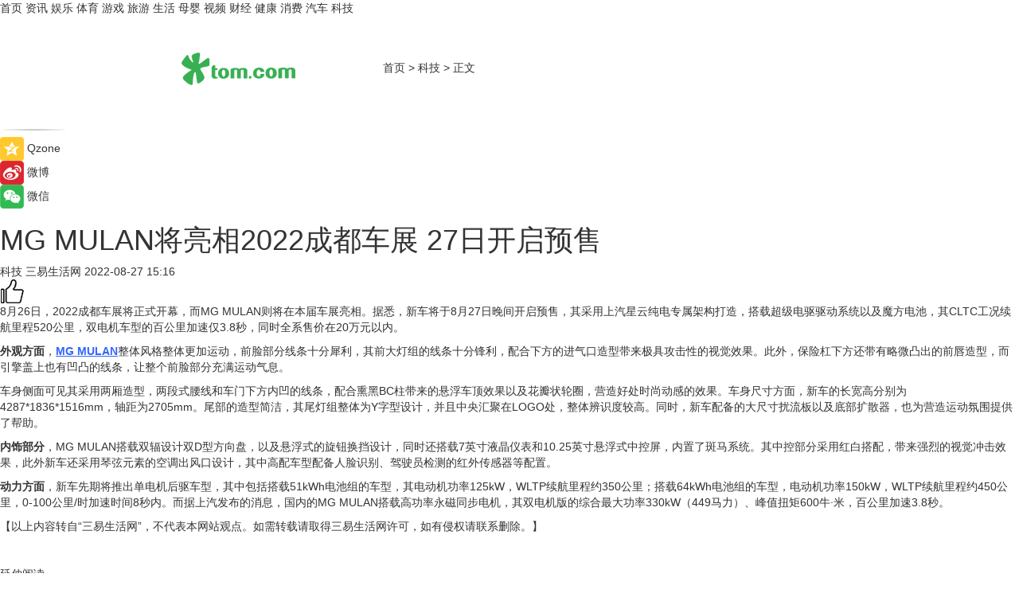

--- FILE ---
content_type: text/html
request_url: https://tech.tom.com/202208/1365013560.html
body_size: 9518
content:
<!DOCTYPE html>
<html xmlns="http://www.w3.org/1999/xhtml"  lang="zh-CN" >

<!-- openCMs sreach -->
<head>
    <meta http-equiv="Content-Type" content="text/html; charset=UTF-8">
	<meta name="viewport" content="width=device-width, initial-scale=1.0">
    <meta http-equiv="X-UA-Compatible" content="IE=edge,chrome=1" >
	<meta name="referrer" content="unsafe-url" />
	<meta name="robots" content="index, follow">
   
    <title>MG MULAN将亮相2022成都车展 27日开启预售_TOM科技</title><meta name="Description" content="8月26日， 2022成都车展将正式开幕，而MG MULAN则将在本届车展亮相。">
        <meta name="keywords" content="上汽MG MULAN,上汽星云纯电专属系统化平台,“躺式”电芯,超薄CTP电池,高阈值动力系统">
        <meta name="Imageurl" content="">
        <meta property="og:type" content="article"/>
        <meta property="og:title" content="MG MULAN将亮相2022成都车展 27日开启预售"/>
        <meta property="og:description" content="8月26日， 2022成都车展将正式开幕，而MG MULAN则将在本届车展亮相。"/>
        <meta property="og:image" content=""/>
        <meta property="og:url" content="https://tech.tom.com/202208/1365013560.html"/>
        <meta property="og:release_date" content="2022-08-27 15:16"/>
    <link rel="canonical" href="https://tech.tom.com/202208/1365013560.html"/>
	<meta name="applicable-device" content="pc,mobile">
	
    <!--加载图标-->
	   	 <link href="https://www.tom.com/system/modules/my.opencms.news/resources/tom/bootstrap/css/bootstrap.min.css" rel="stylesheet" type="text/css">
   	  <link href="//www.tom.com/system/modules/my.opencms.news/resources/pc/css/newcontent_auto3.css?v=5" rel="stylesheet" type="text/css">
   
	
</head>
<body>
<input  type="hidden"  value ="0" id="sltop"/>
<input  type="hidden"  value ="1184" id="jsonid"/>
<input  type="hidden"  value="/tech/" id="category">
<div class="index_nav">
   <div class="index_nav_child">
<div class="index_nav_left">
<a href="//www.tom.com" title="TOM首页" id="shouye">首页</a>
<a href="//news.tom.com" title="TOM资讯" id="news">资讯</a>
<!--
<a href="//lookin.tom.com/" title="LOOKin" id="LOOKin">LOOKin</a>
-->
<a href="//ent.tom.com" title="TOM娱乐" id="ent" >娱乐</a>
<a href="//sports.tom.com" title="TOM体育" id="sports">体育</a>
<!--<a href="//star.tom.com" title="TOM明星" id="gossip">明星</a>-->
<!--<a href="//fashion.tom.com" title="TOM时尚" id="fashion">时尚</a>-->
<a href="//game.tom.cn" title="TOM游戏" target="_blank" id="game">游戏</a>
<a href="//travel.tom.com" id="travel" title="TOM旅游">旅游</a>
<a href="//life.tom.com" title="TOM生活" id="life">生活</a>
<a href="//baby.tom.com" title="TOM母婴" id="baby">母婴</a>
<!--<a href="//marketing.tom.com" title="TOM营销" id="marketing">营销</a>-->
<!--<a href="//vip.tom.com" title="TOM邮箱" id="mail" target="_blank">邮箱</a>-->
<!--<a href="//biz.tom.com" id="biz" title="TOM商业">商业</a>-->
<a href="//v.tom.com" id="tv" target="_blank" title="TOM视频">视频</a>
<a href="//finance.tom.com" id="finance" title="TOM财经">财经</a>
<a href="//health.tom.com" id="health" title="TOM健康">健康</a>
<!--
<a href="//joke.tom.com" id="joke" title="TOM段子">段子</a>
-->
<a href="//xiaofei.tom.com" title="TOM消费" id="xiaofei">消费</a>
<a href="//car.tom.com" title="TOM汽车" id="car">汽车</a>
<!--<a href="//www.ule.com" title="TOM购物" target="_blank">购物</a>-->
<a href="//tech.tom.com" title="TOM科技" id="tech">科技</a>
</div>
</div>
</div>
<div class="content_nav" id="content_nav">
    <div class="content_nav_box">
        <!--二维码-->
        <div id="qrcode" style="width:200px;height:200px;position:fixed;left:50%;top:50%; display:none;margin-left:-100px;margin-top:-100px;">aaa</div>
        <a class="back_arrow" id="back_arrow" href="javascript:history.back(-1)"><img src="https://www.tom.com/system/modules/my.opencms.news/resources/pc/pic/back_arow.png" alt></a>
        <a class="back_hot" id="back_hot" href="javascript:history.back(-1)"><img src="https://www.tom.com/system/modules/my.opencms.news/resources/pc/pic/tom_back.png" alt></a>
        <span class="tom_pc_logo"  href="https://www.tom.com"><img src="https://www.tom.com/system/modules/my.opencms.news/resources/pc/pic/tom_pc_logo.png" alt="logo"></span>
        <span class="tom_com_logo"><a href="https://www.tom.com/index2.html"> <img src="https://www.tom.com/system/modules/my.opencms.news/resources/tom/tomLogo1.png" alt="logo" ></a></span>
        <img class="tom_share" data-toggle="modal" data-target=".bs-example-modal-lg" src="//www.tom.com/system/modules/my.opencms.news/resources/pc/pic/tom_share.png" style="display: none;" alt>
		<a class="nav_left01" href="https://www.tom.com" title="网站首页" target="_blank">首页</a>
		<span class="nav_left01">&gt</span>
        <a class="nav_left01" href="https://tech.tom.com" title="TOM科技" target="_blank">科技</a>
        <span class="nav_left01">&gt</span>
        <span class="nav_left01">正文</span>
        <span class="share_btn" name="sharebtn"  id="sharebtn" onclick="shareopen()"><img src="//www.tom.com/system/modules/my.opencms.news/resources/pc/pic/share_btn.png" alt></span>
        <div class="right_search_box" style="display:none;">
            <input value="">
            <span class="search_box_btn"><img src="//www.tom.com/system/modules/my.opencms.news/resources/pc/pic/search_btn_icon.png" alt></span>
        </div>
    </div>
</div>
<div class="wxAlert" style="display:none;z-index:9999;padding: 15px;border-radius: 3px; width:240px;height:67px;background:rgba(19,23,31,0.8);position:fixed;top:50%;left:50%;margin-top:-33.5px;margin-left:-120px;font-size:13px;color:#fff;">
    <img style="width:10px;height:9.5px;position:absolute;top:5px;right:5px;" src="https://www.tom.com/system/modules/my.opencms.news/resources/pc/pic/wx_close.png" alt>
    点击下方菜单栏  “ <img src="https://www.tom.com/system/modules/my.opencms.news/resources/shareios3.png" class="sharicoimg"  style="width: 27px; height: 27px;vertical-align: middle;" alt> ” 选择 “分享”， 把好文章分享出去!
</div>


<!-- 微信提示 -->
<div class="modal fade " id="wxmyModal" tabindex="-1" role="dialog" aria-labelledby="wxmyModalLabel" aria-hidden="true" >
    <div class="modal-dialog" >
        <img src="https://www.tom.com/system/modules/my.opencms.news/resources/shareios2.png" style="right: 0; float: right; width: 94px;margin-top:30px; margin-right:18px" alt>

        <div class="modal-content amodal-content" style="top: 250px; border:0px; width: 240px;height: 86px;left: 50%; margin-top: -33.5px;margin-left: -120px;font-size: 15px;color: rgb(255, 255, 255);background:rgba(19,23,31,0.8);padding: 4px;box-sizing: content-box;" >
            <button type="button" class="close closea" data-dismiss="modal" aria-hidden="true"  style="color: #fff;font-weight: normal; opacity: 1;">
                &times;
            </button>

            <div class="modal-body" style="padding-top:25px; text-align: center;">
                请点击右上角选择分享，把好文章分享出去
            </div>

        </div>
    </div>
</div>
<!--分享模态框-->
<div class="modal tomShare_modal fade bs-example-modal-lg tomShare_modalbs" tabindex="-1" role="dialog" aria-labelledby="myLargeModalLabel">
    <div style="margin:0;" class="modal-dialog modal-lg" role="document">
        <div class="modal-content">
            <div style="font-size:12px;" class="row text-center tomShare_modalbshe">
                <div data-dismiss="modal" class="col-xs-3"  id="pyq">
                    <img src="https://www.tom.com/system/modules/my.opencms.news/resources/pc/pic/tom_pyq.png" alt>
                    <div style="margin-top: 6px;" class="row">
                        <div class="col-xs-12">朋友圈</div>
                    </div>
                </div>
                <div data-dismiss="modal" class="col-xs-3"  id="wx">
                    <img  src="https://www.tom.com/system/modules/my.opencms.news/resources/pc/pic/tom_wechat.png" alt>
                    <div style="margin-top: 6px;" class="row">
                        <div class="col-xs-12">微信好友</div>
                    </div>
                </div>
                <div data-dismiss="modal" class="col-xs-3" id="qzone" onclick="shareToQzone()">
                    <img  src="//www.tom.com/system/modules/my.opencms.news/resources/pc/pic/tom_space.png" alt >
                    <div style="margin-top: 6px;" class="row">
                        <div class="col-xs-12">QQ空间</div>
                    </div>
                </div>
                <div data-dismiss="modal" class="col-xs-3" id="qq" onclick="shareToQQ()">
                    <img  src="https://www.tom.com/system/modules/my.opencms.news/resources/pc/pic/tom_qq1.png" alt>
                    <div style="margin-top: 6px;" class="row">
                        <div class="col-xs-12">QQ</div>
                    </div>
                </div>
            </div>
            <div style="" class="row">
                <div data-dismiss="modal" style="" class="col-xs-12 text-center tomShare_modalfb">
                    取消
                </div>
            </div>
        </div>
    </div>
</div>
<!--文章内容部分-->
<div class="content_body_box">
    <div class="content_body_left" id="content_body_left">
        <div class="scan_box">
            <div class="scan_box_text"></div>
            <div class="scan_box_img" id="scan_box_img"></div>
        </div>
        <div class="left_line"><img src="https://www.tom.com/system/modules/my.opencms.news/resources/pc/pic/left_line.png" alt></div>
        <div class="kongjian_share">
            <span class="kongjian_share_img"><img src="https://www.tom.com/system/modules/my.opencms.news/resources/pc/pic/kongjian_share.png" alt></span>
            <span class="kongjian_share_text">Qzone</span>
        </div>
        <div class="weibo_share">
            <span class="weibo_share_img"><img src="https://www.tom.com/system/modules/my.opencms.news/resources/pc/pic/weibo_share.png" alt></span>
            <span class="weibo_share_text">微博</span>
        </div>
        <div class="weixin_share">
            <span class="weixin_share_img"><img src="https://www.tom.com/system/modules/my.opencms.news/resources/pc/pic/weixin_share.png" alt></span>
            <span class="weixin_share_text">微信</span>
            <span class="weixin_share_scan" id="weixin_share_scan">
				</span>
        </div>
    </div>
    <div class="content_body_center" id="content_body_center">
        <div class="content_news_box">
            <h1 class="news_box_title news_box_title1">MG MULAN将亮相2022成都车展 27日开启预售</h1>

                <!-- 写下想法弹出框 -->
                <div id="alert_share" style="display:none;border-color:rgba(66,66,66,0.1);background-color:#fff;box-shadow: 4px 7px 9px -8px rgb(66,66,66);color:#000000;" class="alert alert-success alert-dismissable fade in">
                    <button style="top: -13px;right: -26px;outline: 0;" type="button" class="close" aria-hidden="true">
                        &times;
                    </button>
                    <img style="width:14px;height:14px;" src="https://www.tom.com/system/modules/my.opencms.news/resources/pc/pic/tom_check.png" alt >
                    <strong>为推荐给更多人</strong>
                    <strong data-toggle="modal"  class="setdata" data-target=".bs-example-modal-lg" style="color:#31ba52;" >分享写下你的想法></strong>
                </div>
				
				  
				<div class="news_box_inforlinre">
				<div class="news_box_inforlinreab"></div>
                <div class="news_box_infor">
				<span class="formtag">科技</span>
				 <span class="infor_from infor_froma">

								<span class="infor_from_span" >三易生活网</span>	 
                                    </span>
						<span class="infor_time">
							2022-08-27 15:16</span>
                   
                    <!--点赞新样式-->
                     	<div class="tom_fabulous tom_fabulousa">
                        <div class="tom_fabulousdiv" id="m_like">
                            <img class="tom_fabulousimg" src="https://www.tom.com/system/modules/my.opencms.news/resources/tom/phone_noclick.png" alt ><span class="tom_fabulousspan" id="num"></span>
                        </div>

                    </div>
                </div>
                <div class="news_box_text">
                    <html>
 <head></head>
 <body>
  <p>8月26日，2022成都车展将正式开幕，而MG MULAN则将在本届车展亮相。据悉，新车将于8月27日晚间开启预售，其采用上汽星云纯电专属架构打造，搭载超级电驱驱动系统以及魔方电池，其CLTC工况续航里程520公里，双电机车型的百公里加速仅3.8秒，同时全系售价在20万元以内。</p> 
  <p><strong>外观方面</strong>，<span style="color: #3366ff;"><strong><span style="text-decoration: underline;"><a style="color: #3366ff; text-decoration: underline;" href="https://car.tom.com/202208/1478404459.html" target="_blank">MG MULAN</a></span></strong></span>整体风格整体更加运动，前脸部分线条十分犀利，其前大灯组的线条十分锋利，配合下方的进气口造型带来极具攻击性的视觉效果。此外，保险杠下方还带有略微凸出的前唇造型，而引擎盖上也有凹凸的线条，让整个前脸部分充满运动气息。</p> 
  <p>车身侧面可见其采用两厢造型，两段式腰线和车门下方内凹的线条，配合熏黑BC柱带来的悬浮车顶效果以及花瓣状轮圈，营造好处时尚动感的效果。车身尺寸方面，新车的长宽高分别为4287*1836*1516mm，轴距为2705mm。尾部的造型简洁，其尾灯组整体为Y字型设计，并且中央汇聚在LOGO处，整体辨识度较高。同时，新车配备的大尺寸扰流板以及底部扩散器，也为营造运动氛围提供了帮助。</p> 
  <p><strong>内饰部分</strong>，MG MULAN搭载双辐设计双D型方向盘，以及悬浮式的旋钮换挡设计，同时还搭载7英寸液晶仪表和10.25英寸悬浮式中控屏，内置了斑马系统。其中控部分采用红白搭配，带来强烈的视觉冲击效果，此外新车还采用琴弦元素的空调出风口设计，其中高配车型配备人脸识别、驾驶员检测的红外传感器等配置。</p> 
  <p><strong>动力方面</strong>，新车先期将推出单电机后驱车型，其中包括搭载51kWh电池组的车型，其电动机功率125kW，WLTP续航里程约350公里；搭载64kWh电池组的车型，电动机功率150kW，WLTP续航里程约450公里，0-100公里/时加速时间8秒内。而据上汽发布的消息，国内的MG MULAN搭载高功率永磁同步电机，其双电机版的综合最大功率330kW（449马力）、峰值扭矩600牛·米，百公里加速3.8秒。</p> 
  <p>【以上内容转自“三易生活网”，不代表本网站观点。如需转载请取得三易生活网许可，如有侵权请联系删除。】</p> 
  <p>&nbsp;</p> 
  <p>延伸阅读</p> 
  <ul> 
   <li><span style="text-decoration: underline; font-size: 12pt; color: #800080;"><a style="color: #800080; text-decoration: underline;" href="https://car.tom.com/202206/1400803754.html" target="_blank">MG旗下全球纯电跨界车正式命名为MG MULAN</a></span></li> 
  </ul> 
  <p>&nbsp;</p>
 </body>
</html><!--增加原创提示-->
					<span id="adright" style="color: #ffffff;display:none">0</span>
                </div>
				</div>
				<div class="news_box_banner_pc1" style="margin-top: 10px;margin-bottom: 20px;">
					<a class="a_img_border" href="//game.tom.com?pop=1"  rel="nofollow"  ><img src="https://www.tom.com/system/modules/my.opencms.news/resources/pc/pic/banner/tem_pc1.jpg" alt/>
					<div class="guanggao">
						广告
					</div>
					</a>
				</div>
				
                <div class="news_box_operation">
				  <div class="news_box_report news_box_reporta"><a href="https://www.tom.com/partner/jubao.html" target="_blank" rel="nofollow">举报</a></div>
					 	<span class="infor_author">责任编辑：
							吉熟</span>
                  
                    <div style="margin-top: 50px;text-align: center;">
                        <div style="display: inline-block;" id="pc_like">
                            <img src="https://www.tom.com/system/modules/my.opencms.news/resources/pc/pic/pc_noclick.png"   alt >
                            <p style="margin-top: 10px;" id="num"></p>
                        </div>
                    </div>
                </div>
				  <div class="news_box_operation_mhead" >
				  
				  </div>
                <div class="news_box_operation_m" style="text-align:right;font-size:13px;color:#666666;margin-bottom:20px;">
                    责任编辑：
                    吉熟<!--<div style="margin-top: 40px;text-align: center;">
                        <div style="display: inline-block; border: 1px solid #c5c5c5; border-radius: 51px; padding: 5px; min-width: 134px; font-size: 16px; cursor: pointer; color: #4f5054;" id="m_like">
                            <img style="vertical-align: middle;width: 20px;" src="//www.tom.com/system/modules/my.opencms.news/resources/tom/phone_noclick.png"><span style="margin-top: 10px;vertical-align: middle;padding-left: 5px;" id="num">赞</span>
                        </div>

                    </div>-->

                </div>
            <!-- app分享-->
            <div class="news_box_share" id="news_box_share">
                <div id="sharetxt" class="share_title" >
                    <span>————</span>&nbsp;&nbsp;&nbsp;&nbsp;分享到&nbsp;&nbsp;&nbsp;&nbsp;<span>————</span>
                </div>
                <div id="sharebtn4" class="contect_share">
                    <div class="share_platform">
                        <div class="share_weixin"><a id="wx" onclick="shareToWx()">
                            <div><img src="https://www.tom.com/system/modules/my.opencms.news/resources/pc/pic/weixin3.png"></div>
                            <div class="share_text">微信好友</div>
                        </a>
                        </div>
                        <div class="share_quan"><a id="pyq" onclick="shareToWxpyq()">
                            <div><img src="https://www.tom.com/system/modules/my.opencms.news/resources/pc/pic/quan3.png"></div>
                            <div class="share_text">朋友圈</div>
                        </a>
                        </div>
                        <div class="share_qq"><a id="qq" onclick="shareToQQ()">
                            <div><img src="https://www.tom.com/system/modules/my.opencms.news/resources/pc/pic/QQ3.png"></div>
                            <div class="share_text">QQ好友</div>
                        </a>
                        </div>
                        <div class="share_kongjian"><a id="qzone" onclick="shareToQzone()">
                            <div><img src="https://www.tom.com/system/modules/my.opencms.news/resources/pc/pic/kongjian3.png"></div>
                            <div class="share_text">QQ空间</div>
                        </a>
                        </div>
                        <script id="app" type="text/javascript"></script>
                    </div>
                </div>
            </div>
            <div class="news_box_banner_pc"></div>
        </div>
		
		  <div class="news_box_banner_phone">
       
    </div>
		
			
		<div class="shoujiline"></div>
		<div class="shouji">
			<div class="pic_news_title">
				<span class="mrelation_titlespanicom">&nbsp;</span>
				<span class="mrelation_titlespan">相关推荐</span>
			</div>
			<div class='three_image_news'>        <a href='//car.tom.com/202505/1854605345.html'>            <div class='news_title'>比亚迪海豹06EV将亮相粤港澳大湾区车展</div>            <div class='news_pic3'>                <img class='pic1' src='https://imgs.tom.com/auto/202505/1854605345/THUMBNAIL8e51a3aa50227936.jpg' alt='比亚迪海豹06EV将亮相粤港澳大湾区车展'>                <img class='pic2' src='https://imgs.tom.com/auto/202505/1854605345/THUMBNAILb6d469aa624f6118.jpg' alt='比亚迪海豹06EV将亮相粤港澳大湾区车展'>                <img class='pic2' src='https://imgs.tom.com/auto/202505/1854605345/THUMBNAILcadd874e558e9eaf.jpg' alt='比亚迪海豹06EV将亮相粤港澳大湾区车展'>            </div>        </a>        <div class='news_infor'>            <div class='source'>                <span>车主之家</span>            </div>            <span class='push_time'>05-30 15:21</span>        </div>    </div><div class='three_image_news'>        <a href='//car.tom.com/202505/1206611947.html'>            <div class='news_title'>东风纳米06将5月27日上市 预售价8.99-11.99万</div>            <div class='news_pic3'>                <img class='pic1' src='https://imgs.tom.com/auto/202505/1206611947/THUMBNAIL379C8417F6B947E6.jpg' alt='东风纳米06将5月27日上市 预售价8.99-11.99万'>                <img class='pic2' src='https://imgs.tom.com/auto/202505/1206611947/THUMBNAIL0def997a104519fc.jpg' alt='东风纳米06将5月27日上市 预售价8.99-11.99万'>                <img class='pic2' src='https://imgs.tom.com/auto/202505/1206611947/THUMBNAIL16bc0d241a791921.jpg' alt='东风纳米06将5月27日上市 预售价8.99-11.99万'>            </div>        </a>        <div class='news_infor'>            <div class='source'>                <span>车主之家</span>            </div>            <span class='push_time'>05-23 11:39</span>        </div>    </div><div class='three_image_news'>        <a href='//car.tom.com/202506/1315406416.html'>            <div class='news_title'>粤港澳车展见证新里程碑，问界M9 2025款大五座零重力座椅版开启交付</div>            <div class='news_pic3'>                <img class='pic1' src='https://imgs.tom.com/auto/202506/1315406416/THUMBNAIL279b53799979f211.jpeg' alt='粤港澳车展见证新里程碑，问界M9 2025款大五座零重力座椅版开启交付'>                <img class='pic2' src='https://imgs.tom.com/auto/202506/1315406416/THUMBNAIL00224bf3df695807.jpeg' alt='粤港澳车展见证新里程碑，问界M9 2025款大五座零重力座椅版开启交付'>                <img class='pic2' src='https://imgs.tom.com/auto/202506/1315406416/THUMBNAIL237efe30c6e128cb.jpeg' alt='粤港澳车展见证新里程碑，问界M9 2025款大五座零重力座椅版开启交付'>            </div>        </a>        <div class='news_infor'>            <div class='source'>                <span>盖世汽车</span>            </div>            <span class='push_time'>06-04 14:37</span>        </div>    </div><div class='three_image_news'>        <a href='//tech.tom.com/202505/4496362108.html'>            <div class='news_title'>一加 Ace 5 竞速版搭载「电竞三芯」 游戏体验超越同档所有手机</div>            <div class='news_pic3'>                <img class='pic1' src='https://imgs.tom.com/whyz/202505/4496362108/THUMBNAIL379d80c5e7cb8584.jpg' alt='一加 Ace 5 竞速版搭载「电竞三芯」 游戏体验超越同档所有手机'>                <img class='pic2' src='https://imgs.tom.com/whyz/202505/4496362108/THUMBNAIL1569829915704600.jpeg' alt='一加 Ace 5 竞速版搭载「电竞三芯」 游戏体验超越同档所有手机'>                <img class='pic2' src='https://imgs.tom.com/whyz/202505/4496362108/THUMBNAIL5549e0d1b291f57e.jpg' alt='一加 Ace 5 竞速版搭载「电竞三芯」 游戏体验超越同档所有手机'>            </div>        </a>        <div class='news_infor'>            <div class='source'>                <span>TOM</span>            </div>            <span class='push_time'>05-26 12:57</span>        </div>    </div><div class='news'>        <div class='news-left'>            <div class='desc' style='vertical-align: middle;'>                <div class='news_left_title'><a href='//car.tom.com/202505/1485633208.html'>上汽通用五菱全球第300万辆新能源下线</a>                </div>                <div class='footer' style='float: left;margin-top:5px;'>                    <div class='footer_source'>                        <a href='https://auto.gasgoo.com/' target='_self' rel='nofollow'>盖世汽车</a>                    </div>                </div>                <span class='push_time push_timea' style='line-height:19px;margin-top:10px'>05-26 10:47</span></div>        </div>        <a href='//car.tom.com/202505/1485633208.html'>            <div class='pic'>                <img class='pic1' src='https://imgs.tom.com/auto/202505/1485633208/THUMBNAIL8901576bcdf727f3.jpg' alt='上汽通用五菱全球第300万辆新能源下线'>            </div>        </a>    </div></div>
		
		<div class="recommend_text">
		      <div class="relation_title" id="list-container">
		          <span style=""  class="relation_titlespanico">&nbsp;</span>
		          <span style="" class="relation_titlespan">热点精选</span>
		      </div>
		   <div class='item-container item-none item-noneb'><div class='divh4'><a target='_blank' href='//news.tom.com/202506/4423106831.html'>非武不栖 进无止境 新质生产力“智”汇常州创新创业邀请赛（武汉站）圆满举办</a></div><ul><li class='item-center'><a class='a_img_border' target='_blank' href='//news.tom.com/202506/4423106831.html'><img class='item-img' src='https://imgs.tom.com/whyz/202506/4423106831/THUMBNAIL13f2cea3817593cb.jpg' alt='非武不栖 进无止境 新质生产力“智”汇常州创新创业邀请赛（武汉站）圆满举办'></a></li><li class='item-center'><a class='a_img_border' target='_blank' href='//news.tom.com/202506/4423106831.html'><img class='item-img' src='https://imgs.tom.com/whyz/202506/4423106831/THUMBNAIL72f5646529aaff5b.jpg' alt='非武不栖 进无止境 新质生产力“智”汇常州创新创业邀请赛（武汉站）圆满举办'></a></li><li class='item-center'><a class='a_img_border' target='_blank' href='//news.tom.com/202506/4423106831.html'><img class='item-img' src='https://imgs.tom.com/whyz/202506/4423106831/THUMBNAILe5fbfb63c2d1f361.jpg' alt='非武不栖 进无止境 新质生产力“智”汇常州创新创业邀请赛（武汉站）圆满举办'></a></li></ul><div class='item-bottom'><p class='soddd'><a href=http://www.tom.com target='_blank' rel='nofollow' class='source_text'>TOM</a><span class='publish-time publish-timepc'>2025-06-05 18:37</span><span class='publish-time publish-timemb'>06-05 18:37</span></p></div></div><div class='item-container item-none item-noneb'><div class='divh4'><a target='_blank' href='//news.tom.com/202506/4423392294.html'>本市社会化管理退休人员“京颐活动月”启动</a></div><ul><li class='item-center'><a class='a_img_border' target='_blank' href='//news.tom.com/202506/4423392294.html'><img class='item-img' src='https://imgs.tom.com/whyz/202506/4423392294/THUMBNAIL01ec5e433b1ca0b2.jpeg' alt='本市社会化管理退休人员“京颐活动月”启动'></a></li><li class='item-center'><a class='a_img_border' target='_blank' href='//news.tom.com/202506/4423392294.html'><img class='item-img' src='https://imgs.tom.com/whyz/202506/4423392294/THUMBNAILe4757c910e7b0169.jpeg' alt='本市社会化管理退休人员“京颐活动月”启动'></a></li><li class='item-center'><a class='a_img_border' target='_blank' href='//news.tom.com/202506/4423392294.html'><img class='item-img' src='https://imgs.tom.com/whyz/202506/4423392294/THUMBNAILc3291590e0b076d7.jpeg' alt='本市社会化管理退休人员“京颐活动月”启动'></a></li></ul><div class='item-bottom'><p class='soddd'><a href=http://www.tom.com target='_blank' rel='nofollow' class='source_text'>TOM</a><span class='publish-time publish-timepc'>2025-06-05 18:37</span><span class='publish-time publish-timemb'>06-05 18:37</span></p></div></div><div class='item-container item-none item-noneb'><div class='divh4'><a target='_blank' href='//news.tom.com/202506/4423512193.html'>新华网点赞的“洗衣科技”，到底有什么了不起？</a></div><ul><li class='item-center'><a class='a_img_border' target='_blank' href='//news.tom.com/202506/4423512193.html'><img class='item-img' src='https://imgs.tom.com/whyz/202506/4423512193/THUMBNAIL17b464dcfd45bb53.jpeg' alt='新华网点赞的“洗衣科技”，到底有什么了不起？'></a></li><li class='item-center'><a class='a_img_border' target='_blank' href='//news.tom.com/202506/4423512193.html'><img class='item-img' src='https://imgs.tom.com/whyz/202506/4423512193/THUMBNAILea52ed207bd1848b.jpg' alt='新华网点赞的“洗衣科技”，到底有什么了不起？'></a></li><li class='item-center'><a class='a_img_border' target='_blank' href='//news.tom.com/202506/4423512193.html'><img class='item-img' src='https://imgs.tom.com/whyz/202506/4423512193/THUMBNAILf1f9fe47e0b5e562.jpeg' alt='新华网点赞的“洗衣科技”，到底有什么了不起？'></a></li></ul><div class='item-bottom'><p class='soddd'><a href=http://www.tom.com target='_blank' rel='nofollow' class='source_text'>TOM</a><span class='publish-time publish-timepc'>2025-06-05 18:37</span><span class='publish-time publish-timemb'>06-05 18:37</span></p></div></div><div class='item-container item-none item-noneb'><div class='divh4'><a target='_blank' href='//finance.tom.com/202506/4420581701.html'>昆仑万维天工超级智能体APP上线后爆火！全球首款Office智能体APP，开启AI办公新时代</a></div><ul><li class='item-center'><a class='a_img_border' target='_blank' href='//finance.tom.com/202506/4420581701.html'><img class='item-img' src='https://imgs.tom.com/whyz/202506/4420581701/THUMBNAIL47b71dc8180a486c.jpeg' alt='昆仑万维天工超级智能体APP上线后爆火！全球首款Office智能体APP，开启AI办公新时代'></a></li><li class='item-center'><a class='a_img_border' target='_blank' href='//finance.tom.com/202506/4420581701.html'><img class='item-img' src='https://imgs.tom.com/whyz/202506/4420581701/THUMBNAILaa2ebfd1240bf121.jpg' alt='昆仑万维天工超级智能体APP上线后爆火！全球首款Office智能体APP，开启AI办公新时代'></a></li><li class='item-center'><a class='a_img_border' target='_blank' href='//finance.tom.com/202506/4420581701.html'><img class='item-img' src='https://imgs.tom.com/whyz/202506/4420581701/THUMBNAIL0e8535d6368748b9.jpg' alt='昆仑万维天工超级智能体APP上线后爆火！全球首款Office智能体APP，开启AI办公新时代'></a></li></ul><div class='item-bottom'><p class='soddd'><a href=http://www.tom.com target='_blank' rel='nofollow' class='source_text'>TOM</a><span class='publish-time publish-timepc'>2025-06-05 18:21</span><span class='publish-time publish-timemb'>06-05 18:21</span></p></div></div><div class='item-container item-none item-noneb'><div class='divh4'><a target='_blank' href='//news.tom.com/202506/4421464518.html'>擎动未来 逐鹿赣线！东风龙擎快递快运车型节能赛江西开 </a></div><ul><li class='item-center'><a class='a_img_border' target='_blank' href='//news.tom.com/202506/4421464518.html'><img class='item-img' src='https://imgs.tom.com/whyz/202506/4421464518/THUMBNAIL7ccf28889dfa27a9.jpg' alt='擎动未来 逐鹿赣线！东风龙擎快递快运车型节能赛江西开 '></a></li><li class='item-center'><a class='a_img_border' target='_blank' href='//news.tom.com/202506/4421464518.html'><img class='item-img' src='https://imgs.tom.com/whyz/202506/4421464518/THUMBNAIL29497b75a3185990.jpg' alt='擎动未来 逐鹿赣线！东风龙擎快递快运车型节能赛江西开 '></a></li><li class='item-center'><a class='a_img_border' target='_blank' href='//news.tom.com/202506/4421464518.html'><img class='item-img' src='https://imgs.tom.com/whyz/202506/4421464518/THUMBNAIL5c5f2628ded2552b.jpg' alt='擎动未来 逐鹿赣线！东风龙擎快递快运车型节能赛江西开 '></a></li></ul><div class='item-bottom'><p class='soddd'><a href=http://www.tom.com target='_blank' rel='nofollow' class='source_text'>TOM</a><span class='publish-time publish-timepc'>2025-06-05 18:21</span><span class='publish-time publish-timemb'>06-05 18:21</span></p></div></div><div class='item-container item-none item-noneb'><div class='divh4'><a target='_blank' href='//news.tom.com/202506/4421591030.html'>生活度假乐园 ？新商业桃花源 ？嘉兴市中心长出商业新物种 ？翼时空·嘉兴1921正式呼朋引伴！</a></div><ul><li class='item-center'><a class='a_img_border' target='_blank' href='//news.tom.com/202506/4421591030.html'><img class='item-img' src='https://imgs.tom.com/whyz/202506/4421591030/THUMBNAIL3797195d577be583.jpg' alt='生活度假乐园 ？新商业桃花源 ？嘉兴市中心长出商业新物种 ？翼时空·嘉兴1921正式呼朋引伴！'></a></li><li class='item-center'><a class='a_img_border' target='_blank' href='//news.tom.com/202506/4421591030.html'><img class='item-img' src='https://imgs.tom.com/whyz/202506/4421591030/THUMBNAILd6b31c50f71af864.jpg' alt='生活度假乐园 ？新商业桃花源 ？嘉兴市中心长出商业新物种 ？翼时空·嘉兴1921正式呼朋引伴！'></a></li><li class='item-center'><a class='a_img_border' target='_blank' href='//news.tom.com/202506/4421591030.html'><img class='item-img' src='https://imgs.tom.com/whyz/202506/4421591030/THUMBNAILa25654f924288a0c.jpg' alt='生活度假乐园 ？新商业桃花源 ？嘉兴市中心长出商业新物种 ？翼时空·嘉兴1921正式呼朋引伴！'></a></li></ul><div class='item-bottom'><p class='soddd'><a href=http://www.tom.com target='_blank' rel='nofollow' class='source_text'>TOM</a><span class='publish-time publish-timepc'>2025-06-05 18:21</span><span class='publish-time publish-timemb'>06-05 18:21</span></p></div></div><div class='item-container item-none item-noneb'><div class='divh4'><a target='_blank' href='//finance.tom.com/202506/1420406787.html'>“美丽中国我先行”大兴、廊坊六五环境日活动：京冀携手筑绿梦，共绘美丽空港新图景</a></div><ul><li class='item-center'><a class='a_img_border' target='_blank' href='//finance.tom.com/202506/1420406787.html'><img class='item-img' src='https://imgs.tom.com/finance/202506/1420406787/THUMBNAIL6dda2b68f73ce071.jpg' alt='“美丽中国我先行”大兴、廊坊六五环境日活动：京冀携手筑绿梦，共绘美丽空港新图景'></a></li><li class='item-center'><a class='a_img_border' target='_blank' href='//finance.tom.com/202506/1420406787.html'><img class='item-img' src='https://imgs.tom.com/finance/202506/1420406787/THUMBNAIL376e7282f9820ba6.jpg' alt='“美丽中国我先行”大兴、廊坊六五环境日活动：京冀携手筑绿梦，共绘美丽空港新图景'></a></li><li class='item-center'><a class='a_img_border' target='_blank' href='//finance.tom.com/202506/1420406787.html'><img class='item-img' src='https://imgs.tom.com/finance/202506/1420406787/THUMBNAILfdb022597763ddbc.jpg' alt='“美丽中国我先行”大兴、廊坊六五环境日活动：京冀携手筑绿梦，共绘美丽空港新图景'></a></li></ul><div class='item-bottom'><p class='soddd'><span class='spanna'>中国网</span><span class='publish-time publish-timepc'>2025-06-05 18:03</span><span class='publish-time publish-timemb'>06-05 18:03</span></p></div></div><div class='item-container item-none item-noneb'><div class='divh4'><a target='_blank' href='//ent.tom.com/202506/1414419829.html'>2025抖音绽放多元季 香港大中华自媒体协会受邀参加</a></div><ul><li class='item-center'><a class='a_img_border' target='_blank' href='//ent.tom.com/202506/1414419829.html'><img class='item-img' src='https://imgs.tom.com/gossip/202506/1414419829/THUMBNAIL69aa1b7a73a3cb6a.jpeg' alt='2025抖音绽放多元季 香港大中华自媒体协会受邀参加'></a></li><li class='item-center'><a class='a_img_border' target='_blank' href='//ent.tom.com/202506/1414419829.html'><img class='item-img' src='https://imgs.tom.com/gossip/202506/1414419829/THUMBNAIL35732f991bd9319a.jpeg' alt='2025抖音绽放多元季 香港大中华自媒体协会受邀参加'></a></li><li class='item-center'><a class='a_img_border' target='_blank' href='//ent.tom.com/202506/1414419829.html'><img class='item-img' src='https://imgs.tom.com/gossip/202506/1414419829/THUMBNAILB145F47B29264D61.jpg' alt='2025抖音绽放多元季 香港大中华自媒体协会受邀参加'></a></li></ul><div class='item-bottom'><p class='soddd'><span class='spanna'>娱乐中国</span><span class='publish-time publish-timepc'>2025-06-05 18:00</span><span class='publish-time publish-timemb'>06-05 18:00</span></p></div></div></div> 
		   <div class="newdixian">
        人家也是有底线的啦~
    </div>
		
    </div>

  
  
   
  
  
    <div class="content_body_right" id="content_body_right">
		 <div class="body_right_banner" id="body_right_banner"><div class="guanggao" style="display:none">广告</div>
        </div>
	
        <div class="recommend_pic_news" id="recommend_pic_news">
            <div class="pic_news_title">相关推荐</div>

            <div class='pic_news01'><a href='//car.tom.com/202505/1854605345.html' target='_blank' title='比亚迪海豹06EV将亮相粤港澳大湾区车展'><img src='https://imgs.tom.com/auto/202505/1854605345/THUMBNAIL8e51a3aa50227936.jpg' width='270' height='152' alt><p class='pic_news01_title'>比亚迪海豹06EV将亮相粤港澳大湾区车展</p></a></div><div class='friend_line'></div><div class='pic_news01'><a href='//car.tom.com/202505/1206611947.html' target='_blank' title='东风纳米06将5月27日上市 预售价8.99-11.99万'><img src='https://imgs.tom.com/auto/202505/1206611947/THUMBNAIL379C8417F6B947E6.jpg' width='270' height='152' alt><p class='pic_news01_title'>东风纳米06将5月27日上市 预售价8.99-11.99万</p></a></div><div class='friend_line'></div><div class='pic_news01'><a href='//car.tom.com/202506/1315406416.html' target='_blank' title='粤港澳车展见证新里程碑，问界M9 2025款大五座零重力座椅版开启交付'><img src='https://imgs.tom.com/auto/202506/1315406416/THUMBNAIL279b53799979f211.jpeg' width='270' height='152' alt><p class='pic_news01_title'>粤港澳车展见证新里程碑，问界M9 2025款大五座零重力座椅版开启交付</p></a></div><div class='friend_line'></div><div class='pic_news01'><a href='//tech.tom.com/202505/4496362108.html' target='_blank' title='一加 Ace 5 竞速版搭载「电竞三芯」 游戏体验超越同档所有手机'><img src='https://imgs.tom.com/whyz/202505/4496362108/THUMBNAIL379d80c5e7cb8584.jpg' width='270' height='152' alt><p class='pic_news01_title'>一加 Ace 5 竞速版搭载「电竞三芯」 游戏体验超越同档所有手机</p></a></div><div class='friend_line'></div><div class='pic_news01'><a href='//car.tom.com/202505/1485633208.html' target='_blank' title='上汽通用五菱全球第300万辆新能源下线'><img src='https://imgs.tom.com/auto/202505/1485633208/THUMBNAIL8901576bcdf727f3.jpg' width='270' height='152' alt><p class='pic_news01_title'>上汽通用五菱全球第300万辆新能源下线</p></a></div><div class='friend_line'></div></div>
       
         <div id="makeline"></div>
        <input type='hidden' id="markvalue"/>
        <div class="body_right_banner" id="body_right_bottom_banner"><div class="guanggao">广告</div>
        </div>
    </div>
</div>
	<span  id="back_top"></span>
	 <span class="ina_fhdb" id="ina_fhdb"><img src="//www.tom.com/system/modules/my.opencms.news/resources/tom/fhdb1.png" alt></span>

<div class="content_bottom_box">
<div class="content_bottom">
<div class="content_bottom_line"></div>
<div class="content_bottom1">
<a href="http://www.tomgroup.com/chs/" target="_blank" rel="nofollow">TOM集团</a>
<a href="//www.tom.com/partner/adserver.html" target="_blank" rel="nofollow">广告服务</a>
<a href="//www.tom.com/partner/jointom.html" target="_blank" rel="nofollow">加入TOM</a>
</div>
<div class="content_bottom2">Copyright © 2018 TOM.COM Corporation, All Rights Reserved 新飞网版权所有</div>
</div>
</div>




    <script src="//www.tom.com/system/modules/my.opencms.news/resources/tom/pc/js/jquery-3.2.1.min.js"></script> 
  <script src="//www.tom.com/system/modules/my.opencms.news/resources/pc/minjs/jquery.cookie.min.js"></script> 
      <script src="//www.tom.com/system/modules/my.opencms.news/resources/pc/js/in_content_auto_nav.js"></script>
	    <script src="//www.tom.com/system/modules/my.opencms.news/resources/pc/js/in_content_auto.js?v=9"></script>
    <script type="text/javascript" src="https://www.tom.com/system/modules/my.opencms.news/resources/pc/js/qrcode.min.js"></script>
	  <script src="https://www.tom.com/system/modules/my.opencms.news/resources/pc/minjs/get_track.min.js"></script> 
    <script src="//www.tom.com/system/modules/my.opencms.news/resources/tom/test/js/bootstrap.min.js" charset="utf-8"></script> 
	
	 
</body>
</html>
